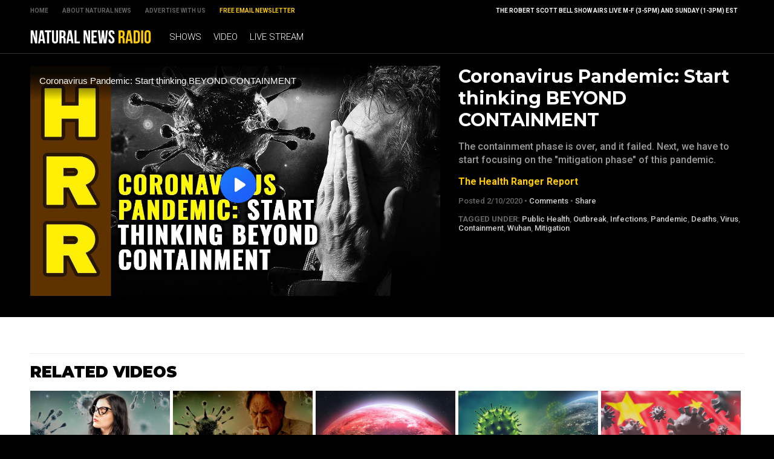

--- FILE ---
content_type: text/html; charset=utf-8
request_url: https://www.brighteon.com/embed/b056bd96-7e28-4bfd-b63a-fbba30077f75
body_size: 4639
content:
<!DOCTYPE html><html><head><meta charSet="utf-8"/><meta name="viewport" content="width=device-width"/><meta property="charset" content="UTF-8"/><meta name="brighteon:video:category-id" content="4ad59df9-25ce-424d-8ac4-4f92d58322b9"/><meta name="brighteon:video:channel" content="hrreport"/><meta http-equiv="Content-Security-Policy" content="default-src &#x27;self&#x27; https: data: blob: &#x27;unsafe-inline&#x27; &#x27;unsafe-eval&#x27;; img-src &#x27;self&#x27; data: *.printyourfood.com newvideos.com *.newvideos.com *.brighteon.com *.shopify.com brighteon.com blob: *.gravatar.com *.wp.com *.jsdelivr.net *.backblazeb2.com *.auth0.com *.distributednews.com *.naturalnews.com"/><title>Coronavirus Pandemic: Start thinking BEYOND CONTAINMENT</title><style> body { overflow: hidden; } .video-js.vjs-paused:not(.vjs-ended):not(.vjs-scrubbing) .vjs-title-overlay { display: block !important; position: absolute; z-index: 1; } .EmbedPlayer { .AVTab { color: #FFFFFF; background-color: #424345; } .AVTabActive { background-color: #1994e8; color: #FFFFFF; } #AVVideo.AVTabActive { filter: drop-shadow(1px 0px 3px rgba(0, 0, 0, 0.85)); } #AVAudio.AVTabActive { filter: drop-shadow(-1px 0px 3px rgba(0, 0, 0, 0.85)); } .vjs-settings-box { background-color: rgba(0, 0, 0, 0.75); } @media (max-width: 499.9px) { .AVTab { padding: 8px; font-size: 8px; line-height: 8px; } } } </style><link href="/icons/favicon/favicon.ico" type="image/x-icon" rel="icon"/><link href="/icons/favicon/favicon.ico" type="image/x-icon" rel="shortcut icon"/><link href="/icons/favicon/favicon-32.png" rel="apple-touch-icon" sizes="32x32"/><link href="/icons/favicon/favicon-48.png" rel="apple-touch-icon" sizes="48x48"/><link href="/icons/favicon/favicon-76.png" rel="apple-touch-icon" sizes="76x76"/><link href="/icons/favicon/favicon-120.png" rel="apple-touch-icon" sizes="120x120"/><link href="/icons/favicon/favicon-152.png" rel="apple-touch-icon" sizes="152x152"/><link href="/icons/favicon/favicon-180.png" rel="apple-touch-icon" sizes="180x180"/><link href="/icons/favicon/favicon-192.png" rel="icon" sizes="192x192"/><meta name="next-head-count" content="18"/><link rel="preload" href="/_next/static/css/6bb6868d43ff89ba.css" as="style"/><link rel="stylesheet" href="/_next/static/css/6bb6868d43ff89ba.css" data-n-g=""/><noscript data-n-css=""></noscript><script defer="" nomodule="" src="/_next/static/chunks/polyfills-42372ed130431b0a.js"></script><script src="/_next/static/chunks/webpack-2b9b167b731a39a0.js" defer=""></script><script src="/_next/static/chunks/framework-838c6ca2253d4294.js" defer=""></script><script src="/_next/static/chunks/main-f4923522fc0190dc.js" defer=""></script><script src="/_next/static/chunks/pages/_app-da19868216544dc4.js" defer=""></script><script src="/_next/static/chunks/123e19f2-948dc0f90e2a41fd.js" defer=""></script><script src="/_next/static/chunks/496-ebb02d20bfe50d3c.js" defer=""></script><script src="/_next/static/chunks/528-4900e08e1e1da3d3.js" defer=""></script><script src="/_next/static/chunks/9757-2da389e3742f6639.js" defer=""></script><script src="/_next/static/chunks/pages/embed/%5Bid%5D-0d2568ecdafbfacd.js" defer=""></script><script src="/_next/static/-KNVsJJPn6NvGO-zwCelS/_buildManifest.js" defer=""></script><script src="/_next/static/-KNVsJJPn6NvGO-zwCelS/_ssgManifest.js" defer=""></script></head><body><div id="__next"><div class="EmbedPlayer"></div></div><script id="__NEXT_DATA__" type="application/json">{"props":{"pageProps":{"video":{"likes":17,"tags":["outbreak","infections","public health","pandemic","deaths","virus","wuhan","containment","mitigation"],"statusName":"LIVE","isAds":false,"isAdminDelisted":false,"isEnabledComment":true,"isActivatedProducts":false,"chapters":null,"isLiveshop":false,"isUpcoming":false,"isPremium":false,"categoryId":"4ad59df9-25ce-424d-8ac4-4f92d58322b9","trailerId":null,"isFeatured":false,"isForSale":false,"discountPrice":0,"salePrice":null,"audioKey":null,"thumbnailKey":"cc429197-6a28-4f19-8905-75c874d25669","publishedAt":null,"createdAt":"2020-02-10T18:04:16.089Z","audioSource":[{"src":"audio/8a474609-386b-4ecb-970a-719c85ab3f9c_audio.mp3"}],"source":[{"src":"https://video.brighteon.com/file/BTBucket-Prod/hls/8a474609-386b-4ecb-970a-719c85ab3f9c.m3u8","type":"application/x-mpegURL"},{"src":"https://video.brighteon.com/file/BTBucket-Prod/dash/8a474609-386b-4ecb-970a-719c85ab3f9c.mpd","type":"application/dash+xml"}],"posterSource":[{"src":"poster/8a474609-386b-4ecb-970a-719c85ab3f9c.0000001.jpg"}],"thumbnailSource":[{"src":"thumbnail/8a474609-386b-4ecb-970a-719c85ab3f9c.0000001.jpg"}],"duration":"14:01","isEditorPicked":false,"isActivated":true,"statusId":1,"publishSchedule":null,"isDelisted":false,"isAutoshare":false,"isSponsored":false,"showDiscretion":false,"videoKey":"8a474609-386b-4ecb-970a-719c85ab3f9c","channelId":"8c536b2f-e9a1-4e4c-a422-3867d0e472e4","description":"The containment phase is over, and it failed. Next, we have to start focusing on the \"mitigation phase\" of this pandemic.\n\nStay informed, read http://Pandemic.news or http://NaturalNews.com\n\nFor more updates, visit: http://www.brighteon.com/channel/hrreport\n\nNaturalNews videos would not be possible without you, as always we remain passionately dedicated to our mission of educating people all over the world on the subject of natural healing remedies and personal liberty (food freedom, medical freedom, the freedom of speech, etc.). Together, we’re helping create a better world, with more honest food labeling, reduced chemical contamination, the avoidance of toxic heavy metals and vastly increased scientific transparency.\n\n▶️ Every dollar you spend at the Health Ranger Store goes toward helping us achieve important science and content goals for humanity: https://www.healthrangerstore.com/\n▶️ Sign Up For Our Newsletter: https://www.naturalnews.com/Readerregistration.html\n▶️ Soundcloud: https://soundcloud.com/healthranger\n▶️ Brighteon: https://www.brighteon.com/channel/realvideo\n▶️ Download our app: https://www.naturalnews.com/App\n\n🔴 Bitchute: https://www.bitchute.com/channel/naturalnews\n🔴 Steemit: https://steemit.com/@healthranger\n🔴 Gab: https://gab.ai/NaturalNews\n🔴 Twitter: http://www.twitter.com/healthranger\n🔴 Facebook: https://www.facebook.com/HealthRanger\n🔴 Mewe: https://mewe.com/i/health.ranger\n🔴 Pinterest: https://www.pinterest.com/naturalnews/\n🔴 Diaspora: https://share.naturalnews.com/","name":"Coronavirus Pandemic: Start thinking BEYOND CONTAINMENT","id":"b056bd96-7e28-4bfd-b63a-fbba30077f75","analytics":{"videoView":15417},"thumbnail":"https://photos.brighteon.com/file/brighteon-thumbnails/thumbnail/cc429197-6a28-4f19-8905-75c874d25669","poster":"https://photos.brighteon.com/file/brighteon-thumbnails/poster/cc429197-6a28-4f19-8905-75c874d25669","channelAvatar":"https://static.brighteon.com/file/Brighteon-static/prod/images/icon-logo.png","audio":"https://video.brighteon.com/file/BTBucket-Prod/audio/8a474609-386b-4ecb-970a-719c85ab3f9c_audio.mp3","isAudio":false,"durationMS":841700,"sponsoredVideo":false},"channel":{"userName":"hrreport","subscriptions":48026,"allowedChampionBadge":true,"hasHrrStore":false,"hasBrighteonStore":false,"contentVisibility":"PUBLIC","previousShortUrl":null,"keywords":[],"updatedAt":"2025-11-30T18:05:06.871Z","firoWalletAddress":"aD8iqiQwjQHgsxwjDRq2MsMuG9L9b1nZT3","beamWalletAddress":"[base64]","epicWalletAddress":"esWcchrEcbt9kccUFbMXk8boADZw2qqDUEhGogUeNXaiegZznseK@epicbox.epic.tech","moneroWalletAddress":"43AF3qkxhndivB7C49LNi27gL5WrrF68s5u2TKaWUUcoV3US2SCu92ygyhk6zcTBv4SCb56LR14RjQuAMYZ9ToS9S24uVj5","description":"","isAllowedLivestream":true,"isTrusted":true,"affiliateId":"5534310.b5db09\u0026utm_source=refersion\u0026utm_medium=affiliate\u0026utm_campaign=5534310.b5db09","subscribeStarId":null,"categoryId":"87960295-2ca4-414d-a836-e150d6e3dc1e","levelId":6,"createdAt":"2019-07-11T04:19:12.040Z","mediaProfileKey":"","artworkKey":null,"thumbnailKey":"178735c9-b26b-4d25-b513-52efe4bff3ba","thumbnailUrl":"https://avatars.brighteon.com/file/brighteon-avatars/178735c9-b26b-4d25-b513-52efe4bff3ba","strikes":0,"ownerId":"f80fca52-eb13-433c-a938-42e071e0568b","shortUrl":"hrreport","name":"Health Ranger Report","id":"8c536b2f-e9a1-4e4c-a422-3867d0e472e4","isLive":false,"mediaProfileUrl":"https://static.brighteon.com/file/Brighteon-static/prod/images/icon-logo.png","analytics":{"totalSubscription":48026,"totalVideo":6490,"videoView":172547338},"internalStatusName":null,"externalStatusName":null},"adVideo":{"adsInfoLinkUrl":"https://realvideo.zendesk.com/hc/en-us/articles/40059015787163-Video-Pre-Roll-Ads-on-Brighteon-What-You-Need-to-Know","adsInfoLinkTitle":"Sponsored Advertisement","adsDomainName":"The Health Ranger Store","adsProduct":true,"totalAdClicks":4008,"totalAdImpressions":42045,"adClickUrl":"https://discover.healthrangerstore.com/laundry-dishwasher-detergent-powder?rfsn=8789888.95d4b0\u0026utm_source=HR_Affiliate\u0026utm_campaign=112387\u0026utm_affiliate=8789888","adChanceWeight":50,"expectedAdImpressions":1000,"ctaText":"Go Chemical-Free Today","isAds":true,"isAdminDelisted":false,"isEnabledComment":true,"isActivatedProducts":false,"chapters":null,"isLiveshop":false,"isUpcoming":false,"isPremium":false,"categoryId":"b4f2cdb4-776f-4f85-99d9-470146d200ee","trailerId":null,"isFeatured":false,"isForSale":false,"discountPrice":0,"salePrice":null,"audioKey":null,"thumbnailKey":null,"publishedAt":null,"createdAt":"2025-10-07T17:07:16.932Z","audioSource":[{"src":"audio/ecd40ee9-49d2-4c61-a8f7-77bd1711a2cf.mp3"}],"source":[{"src":"https://video.brighteon.com/file/BTBucket-Prod/hls/ecd40ee9-49d2-4c61-a8f7-77bd1711a2cf.m3u8","type":"application/x-mpegURL"}],"posterSource":[{"src":"poster/ecd40ee9-49d2-4c61-a8f7-77bd1711a2cf.jpeg"}],"thumbnailSource":[{"src":"thumbnail/ecd40ee9-49d2-4c61-a8f7-77bd1711a2cf.jpeg"}],"duration":"0:15","isEditorPicked":false,"isActivated":true,"statusId":1,"publishSchedule":null,"isDelisted":false,"isAutoshare":false,"isSponsored":false,"showDiscretion":false,"videoKey":"3a833063-b595-4398-a0d6-82b0876d8f72","channelId":"226e48c7-8c65-4e8d-b749-6e0b78e2878f","description":null,"name":"Non-Toxic Laundry \u0026 Dishwasher Detergents","id":"574edbb0-85b5-45f1-a829-03f0debe1bc6","statusName":null,"analytics":{},"thumbnail":"https://video.brighteon.com/file/BTBucket-Prod/thumbnail/ecd40ee9-49d2-4c61-a8f7-77bd1711a2cf.jpeg","poster":"https://video.brighteon.com/file/BTBucket-Prod/poster/ecd40ee9-49d2-4c61-a8f7-77bd1711a2cf.jpeg","channelAvatar":"https://static.brighteon.com/file/Brighteon-static/prod/images/icon-logo.png","audio":"https://video.brighteon.com/file/BTBucket-Prod/audio/ecd40ee9-49d2-4c61-a8f7-77bd1711a2cf.mp3","isAudio":false,"durationMS":15015,"sponsoredVideo":false}},"__N_SSP":true},"page":"/embed/[id]","query":{"id":"b056bd96-7e28-4bfd-b63a-fbba30077f75"},"buildId":"-KNVsJJPn6NvGO-zwCelS","isFallback":false,"isExperimentalCompile":false,"gssp":true,"scriptLoader":[]}</script><script defer src="https://static.cloudflareinsights.com/beacon.min.js/vcd15cbe7772f49c399c6a5babf22c1241717689176015" integrity="sha512-ZpsOmlRQV6y907TI0dKBHq9Md29nnaEIPlkf84rnaERnq6zvWvPUqr2ft8M1aS28oN72PdrCzSjY4U6VaAw1EQ==" data-cf-beacon='{"rayId":"9a6c464449958682","version":"2025.9.1","serverTiming":{"name":{"cfExtPri":true,"cfEdge":true,"cfOrigin":true,"cfL4":true,"cfSpeedBrain":true,"cfCacheStatus":true}},"token":"633a53af4dec47bc99b86a1d0bc8fc19","b":1}' crossorigin="anonymous"></script>
</body></html>

--- FILE ---
content_type: text/css
request_url: https://radio.naturalnews.com/Assets/Themes/NaturalNewsRadio/CSS/NaturalNewsRadio.css
body_size: 2384
content:
/* UPDATED 01/21/2021 @ 5:13PM */

html { -webkit-text-size-adjust: 100%; }
#Page, #Navigation { -webkit-transition: all 0.3s ease;  -moz-transition: all 0.3s ease;  transition: all 0.3s ease; }

body { margin: 0px; height: 100%; background-color: #000000; }
div, td { font-family: 'Roboto', arial, helvetica, sans-serif; font-size: 12px; line-height: 120%; color: #333333; }
a { color: #3366CC; text-decoration: none; }
a:hover { text-decoration: underline; }
form { margin: 0px; padding: 0px; }
img { border: none; }

h1, h2, h3, h4, h5 { line-height: 120%; }

.Audio { background-color: #000000; } /* 16:9 */	
.Audio iframe { width: 100%; }

.Video { position: relative; padding-bottom: 56.25%; height: 0px; max-width: 100%; background-color: #000000; } /* 16:9 */	
.Video iframe { position: absolute; top: 0px; left: 0px; width: 100%; height: 100%; }
.Video img { width: 100%; height: auto; }

.Marker { display: none; }

#BacktoTop { display: none; width: 40px; height: 40px; position: fixed; cursor: pointer; z-index: 9000; background-image: url(../Images/BacktoTop.svg); background-repeat: no-repeat; background-position: center center; }

/* /////////////////////////////////////////////////////////////////////////// */

#PlayerBottom { display: none; position: fixed; bottom: -100px; width: 100%; z-index: 9990; }
.PlayerBox { color: #ffffff; display: block; width: 100%; max-width: 640px; margin: 0px auto; min-height: 100px; position: relative; }
.PlayerBoxBackground { display: block; width: 100%; height: 100%; position: absolute; top: 0px; left: 0px; background-color: #232323; opacity: 0.9; z-index: 100; }
.PlayerBoxInfo { display: block; width: 100%; height: 100%; position: absolute; top: 0px; left: 0px; z-index: 101; color: #FFFFFF; }
#NowPlaying { display: block; padding: 10px; margin: 0px auto; color: #FFFFFF; font-size: 12px; text-align: center; }
#NowPlaying b { color: #FFCC00; font-weight: 700; text-transform: uppercase; }
#Controls { display: table; width: 50px; margin: 0px auto; }
#Popout { display: table-cell; width: 40px; text-align: center; vertical-align: middle; cursor: pointer; }
#PlayStop { display: table-cell; width: 60px; text-align: center; vertical-align: middle; padding: 0px 5px; cursor: pointer; }
#Mute { display: table-cell; width: 40px; text-align: center; vertical-align: middle; cursor: pointer; }

/* /////////////////////////////////////////////////////////////////////////// */

#HomePlayer { display: block; margin: 0px auto; background-color: #000000; }
#HomePlayerContent {	display: block;	margin: 0px auto; }
#AudioPlayer { display: block; max-width: 480px; margin: 0px auto; padding: 20px; text-align: center; text-align: center; font-size: 14px; color: #FFFFFF;  }
#AudioPlayer h1 { font-family: 'Montserrat'; font-size: 28px; font-weight: 900; text-transform: uppercase; margin-bottom: 0px; }
#AudioPlayer span { color: #FFCC00; }
.HomeButton { display: block; width: 100%; max-width: 250px; margin: 30px auto; background-color: #FFFFFF; font-size: 14px; font-weight: 900; text-transform: uppercase; }
.HomeButton a { display: block; padding: 15px 10px; text-align: center; color: #000000; text-decoration: none; }

/* /////////////////////////////////////////////////////////////////////////// */

#Page { display: block; min-width: 300px; width: 100%; position: absolute; top: 0px; left: 0px; z-index: 1000; }
#Content { display: block; padding: 20px; background-color: #FFFFFF; }
#Footer { display: block; width: auto; padding: 20px 20px 180px 20px; margin: 0px auto; text-align: center; font-size: 12px; color: #666666; }

/* /////////////////////////////////////////////////////////////////////////// */

.SectionHead { display: block; width: auto; margin: 0px auto 15px auto; font-family: 'Montserrat'; font-size: 18px; font-weight: 900; color: #000000; text-transform: uppercase; user-select: none; }

.MoreLink { display: block; width: auto; margin: 15px auto; font-size: 14px; font-weight: 700; }
.MoreLink a { color: #FF0000; }

/* /////////////////////////////////////////////////////////////////////////// */

#TopLinks { display: block; width: 220px; margin: 0px auto; }
#TopLinksContent { display: block; margin: 0px auto; }
#TopLinksContentColumn1 { display: block; margin: 0px auto; }
#TopLinksContentColumn2 { display: block; margin: 0px auto; }
#TopLinksContentColumn1 div { display: block; margin: 0px auto; padding: 10px; border-bottom: solid 1px #666666; font-size: 16px; font-weight: 700; color: #FFFFFF; }
#TopLinksContentColumn2 div { display: block; margin: 0px auto; padding: 10px; border-bottom: solid 1px #666666; font-size: 12px; font-weight: 700; color: #FFFFFF; }

#TopLinksContentColumn1 div a { color: #FFFFFF; text-decoration: none; display: block; }
#TopLinksContentColumn2 div a { color: #FFFFFF; text-decoration: none; display: block; }
#TopLinksContentColumn1 div a:hover { color: #FFFFFF; }
#TopLinksContentColumn2 div a:hover { color: #FFFFFF; }

/* /////////////////////////////////////////////////////////////////////////// */

#Masthead { display: table; width: 100%; margin: 0px auto; background-color: #000000; border-bottom: solid 1px #333333; }
#MastheadContent { display: table-row; }

#ButtonMenu { display: table-cell; width: 70px; cursor: pointer; background-repeat: no-repeat; background-position: center center; }


.ButtonMenu { background-image: url(../images/Button-Menu.svg); }
.ButtonBack { background-image: url(../images/Button-Back.svg); }
.ButtonClose { background-image: url(../images/Button-Close.svg) !important; }




#ButtonCover { display: block; width: 100%; height: 100%; position: fixed; left: 0px; top: 0px; z-index: 8000; cursor: pointer; }

#Logo { display: table-cell; width: auto; padding: 10px 70px 10px 10px; vertical-align: middle; text-align: center; color: #FFFFFF; }
#Logo img { max-width: 200px; width: 100%; max-height: 100%; }

#Navigation { display: block; width: 252px; height: 100%; position: fixed; left: -252px; top: 0px; z-index: 9000; }
#Links { display: block; width: 220px; margin: 0px auto; }
#Links div { display: block; margin: 0px auto; padding: 10px; border-bottom: solid 1px #666666; font-size: 16px; font-weight: 700; color: #FFFFFF; }
#Links div a { color: #FFFFFF; text-decoration: none; display: block; }

/* /////////////////////////////////////////////////////////////////////////// */

#MoreVideos { display: block; width: auto; margin: 0px auto 15px auto; text-align: center; vertical-align: middle; font-size: 14px; line-height: 165%; color: #333333; }
#MoreVideos a { display: block; color: #999999; text-decoration: none; background-color: #FFFFFF; padding: 12px 10px; border: 1px solid #CCCCCC; border-radius: 3px; -webkit-user-select: none; }
#MoreVideos a:hover { background-color: #ECECEC; }

#PageNavigation { display: table; width: 100%; max-width: 400px; margin: 0px auto; }
#PageNavigation div { display: table-cell; width: auto; text-align: center; vertical-align: middle; font-size: 13px; line-height: 165%; color: #333333; }
#PageNavigation div a { color: #999999; text-decoration: none; }
#PageNavigation div a:hover { }
#PageNavigation div:nth-child(1) { width: 100px; }
#PageNavigation div:nth-child(1) a { display: block; background-color: #FFFFFF; padding: 7px 10px; border: 1px solid #CCCCCC; border-radius: 3px; -webkit-user-select: none; }
#PageNavigation div:nth-child(1) a:hover { background-color: #ECECEC; }
#PageNavigation div:nth-child(2) { color: #000000; }
#PageNavigation div:nth-child(2) a { color: #000000; text-decoration: underline; }
#PageNavigation div:nth-child(2) a:hover { }
#PageNavigation div:nth-child(3) { width: 100px }
#PageNavigation div:nth-child(3) a { display: block; background-color: #FFFFFF; padding: 7px 10px; border: 1px solid #CCCCCC; border-radius: 3px; -webkit-user-select: none; }
#PageNavigation div:nth-child(3) a:hover { background-color: #ECECEC; }

/* /////////////////////////////////////////////////////////////////////////// */

.ContentTable { display: block; width: 100%; margin: 0px auto; }
.ContentRow { display: block; width: 100%; margin: 0px auto; }
.ContentRow .Column1 { display: block; width: 100%; margin: 0px auto; }
.ContentRow .Column2 { display: block; width: 100%; margin: 0px auto; }

/* POST PAGE ////////////////////////////////////////////////////////////// */

#Player { display: block; width: 100%; margin: 0px auto; }

#VideoDetails { }
#VideoDetails .Col1 { }
#VideoDetails .Col2 { padding: 20px; }

.Category { display: block; width: 100%; margin: 0px auto 15px auto; font-size: 16px; font-weight: 700; color: #FFCC00; }
.Category a { color: #FFCC00; }
.Title { display: block; width: 100%; margin: 0px auto 15px auto; font-family: 'Montserrat'; font-size: 24px; font-weight: 500; color: #FFFFFF; }
.Description { display: block; width: 100%; margin: 0px auto 15px auto; font-size: 14px; line-height: 140%; color: #999999; }
.Description a { color: #FFCC00; }

.Author { display: block; width: 100%; margin: 0px auto 15px auto; font-size: 12px; color: #FFCC00; }
.Author a { color: #FFCC00; }
.Date { display: block; width: 100%; margin: 0px auto 15px auto; font-size: 13px; color: #666666; }
.Date a { color: #CCCCCC; }
.Keywords { display: block; width: 100%; font-size: 13px;color: #666666; margin: 0px auto 20px auto;}
.Keywords a { color: #CCCCCC; }
.Keywords b { text-transform: uppercase; }

.Buttons { display: block; width: 100%; margin: 0px auto 15px auto; }
.Article { display: block; width: 100%; margin: 0px auto 30px auto; font-size: 14px; line-height: 140%; }
.Comments { display: block; width: 100%; margin: 0px auto 30px auto; }

.SocialButtons { display: table; margin: 0px; }
.SocialButtons div { display: table-cell; width: 35px; height: 30px; background-repeat: no-repeat; background-position: center center; text-align: center; vertical-align: middle; border-right: solid 1px #FFFFFF; cursor: pointer; }
.SocialButtons .Facebook { background-color: #3B5999; background-image: url(../Images/Icon-Facebook-White.svg); }
.SocialButtons .Twitter { background-color: #55ACEF; background-image: url(../Images/Icon-Twitter-White.svg); }
.SocialButtons .Add2Any { background-color: #3274D1; background-image: url(../Images/Icon-A2A-White.svg); }
.SocialButtons .Comments { background-color: #ED1B2F; background-image: url(../Images/Icon-Comments-White.svg); }
.SocialButtons .Email { background-color: #666666; background-image: url(../Images/Icon-Email-White.svg); }
.SocialButtons .Print { background-color: #666666; background-image: url(../Images/Icon-Print-White.svg); }

/* ///////////////////////////////////////////////////////////////////////////////////////////////////////////////////////////////////////////////////////////////////////////////////// */
/* ///////////////////////////////////////////////////////////////////////////////////////////////////////////////////////////////////////////////////////////////////////////////////// */
/* ///////////////////////////////////////////////////////////////////////////////////////////////////////////////////////////////////////////////////////////////////////////////////// */
/* ///////////////////////////////////////////////////////////////////////////////////////////////////////////////////////////////////////////////////////////////////////////////////// */
/* ///////////////////////////////////////////////////////////////////////////////////////////////////////////////////////////////////////////////////////////////////////////////////// */

@media (min-width: 500px) {

.SectionHead { font-size: 20px; }

}

/* ///////////////////////////////////////////////////////////////////////////////////////////////////////////////////////////////////////////////////////////////////////////////////// */
/* ///////////////////////////////////////////////////////////////////////////////////////////////////////////////////////////////////////////////////////////////////////////////////// */
/* ///////////////////////////////////////////////////////////////////////////////////////////////////////////////////////////////////////////////////////////////////////////////////// */
/* ///////////////////////////////////////////////////////////////////////////////////////////////////////////////////////////////////////////////////////////////////////////////////// */
/* ///////////////////////////////////////////////////////////////////////////////////////////////////////////////////////////////////////////////////////////////////////////////////// */

@media (min-width: 640px) {

.SocialButtons div { width: 60px; height: 40px; background-size: 22px 22px; }
.Title { font-size: 30px; }
#AudioPlayer h1 { font-size: 42px; }
.SectionHead { font-size: 24px; }
#VideoDetails .Description { font-size: 16px; }


#NowPlaying { font-size: 14px; }
#Controls { display: table; width: 150px; margin: 0px auto; }

}

/* ///////////////////////////////////////////////////////////////////////////////////////////////////////////////////////////////////////////////////////////////////////////////////// */
/* ///////////////////////////////////////////////////////////////////////////////////////////////////////////////////////////////////////////////////////////////////////////////////// */
/* ///////////////////////////////////////////////////////////////////////////////////////////////////////////////////////////////////////////////////////////////////////////////////// */
/* ///////////////////////////////////////////////////////////////////////////////////////////////////////////////////////////////////////////////////////////////////////////////////// */
/* ///////////////////////////////////////////////////////////////////////////////////////////////////////////////////////////////////////////////////////////////////////////////////// */

@media (min-width: 1000px) {

#Page { position: static; }
#Content { }
#Footer { width: 100%; max-width: 1180px; padding: 40px 40px 180px 40px; }

.SectionHead { font-size: 26px; }

/* /////////////////////////////////////////////////////////////////////////// */

#Masthead { display: block; width: auto; padding: 0px 20px; }
#MastheadContent { display: table; width: 100%; max-width: 1180px; margin: 0px auto; }
#ButtonMenu { display: none; }
#Logo { text-align: left; vertical-align: middle; width: 200px; padding: 15px 30px 15px 0px; }
#Navigation { display: table-cell; position: static; width: auto; padding: 15px 0px; color: #FFFFFF; text-align: left; vertical-align: middle; }
#Links { display: table; width: auto; margin: 0px; }
#Links div { display: table-cell; width: auto; vertical-align: middle; padding: 0px 20px 0px 0px; text-transform: uppercase; border-bottom: none 0px; font-size: 15px; font-weight: 300; }
#Links div a {  }
#Links div a:hover { color: #FFCC00; }

/* /////////////////////////////////////////////////////////////////////////// */

#TopLinks { display: block; width: auto; padding: 0px 20px; background-color: #000000; }
#TopLinksContent { display: table; width: 100%; max-width: 1180px; margin: 0px auto; }
#TopLinksContentColumn1 { display: table-cell; width: auto; padding: 10px 10px 10px 0px; }
#TopLinksContentColumn2 { display: table-cell; width: auto; text-align: right; padding: 10px 10px 10px 20px; }
#TopLinksContentColumn1 div { display: inline; font-size: 10px; text-transform: uppercase; border-bottom: none 0px; padding: 0px 20px 0px 0px; }
#TopLinksContentColumn2 div { display: inline; font-size: 10px; text-transform: uppercase; border-bottom: none 0px; padding: 0px 0px 0px 20px; }
#TopLinksContentColumn1 div a { color: #666666; display: inline; }
#TopLinksContentColumn2 div a { color: #666666; display: inline; }

/* /////////////////////////////////////////////////////////////////////////// */

#HomePlayerContent {	display: block;	margin: 0px auto; max-width: 1180px;	height: 300px;	background-image: url(../Images/Background-Robert-Scott-Bell-Show.jpg);	background-repeat: no-repeat; 	background-position: center center; }
#AudioPlayer { margin: 0px; text-align: left; }

.HomeButton { margin: 30px 0px; }

/* /////////////////////////////////////////////////////////////////////////// */

.ContentRow { max-width: 1180px; padding-bottom: 0px; margin-bottom: 15px; }
.ContentTable { display: table; margin: 0px auto; }
.ContentTable .Col1 { display: table-cell; width: auto; vertical-align: top; }
.ContentTable .Col2 { display: table-cell; width: auto; vertical-align: top; }

/* /////////////////////////////////////////////////////////////////////////// */

#PlayerRow { background-color: #000000; width: auto; max-width: 100%; padding: 20px; }

#VideoDetails { max-width: 1180px; }
#VideoDetails .Col1 { width: 60%; padding: 0px 30px 0px 0px; }
#VideoDetails .Col2 { padding: 0px; }

#VideoArticle .Col1 { padding: 0px 60px 0px 0px; }
#VideoArticle .Col2 { width: 400px; }

.PlayerBox { max-width: 100%; }

}

/* ///////////////////////////////////////////////////////////////////////////////////////////////////////////////////////////////////////////////////////////////////////////////////// */
/* ///////////////////////////////////////////////////////////////////////////////////////////////////////////////////////////////////////////////////////////////////////////////////// */
/* ///////////////////////////////////////////////////////////////////////////////////////////////////////////////////////////////////////////////////////////////////////////////////// */
/* ///////////////////////////////////////////////////////////////////////////////////////////////////////////////////////////////////////////////////////////////////////////////////// */
/* ///////////////////////////////////////////////////////////////////////////////////////////////////////////////////////////////////////////////////////////////////////////////////// */

@media (max-width: 999px) {

#Masthead { top: 0px; z-index: 99999999999999999998; position: -webkit-sticky; position: -moz-sticky; position: -o-sticky; position: -ms-sticky; position: sticky; }

}

--- FILE ---
content_type: text/css
request_url: https://radio.naturalnews.com/Assets/Themes/NaturalNewsRadio/CSS/Widgets.css
body_size: 814
content:
/* UPDATED 02/27/2019 @ 4:00PM */

/* WIDGETS //////////////////////////////////////////////////////////////// */

.Widget { display: block; width: 100%; margin: 0px auto; }
.Widget .Table { display: block; width: auto; margin: 0px auto; }
.Widget .Row { display: block; width: auto; margin: 0px auto; }

.Post { display: block; width: 100%; margin: 0px auto 15px auto; position: relative; }
.Post .Pic { display: block; width: auto; margin: 0px auto 15px 0px; }
.Post .Pic .Preview { display: block; width: 100%; margin: 0px auto; position: relative; }
.Post .Pic .Preview .Duration { display: block; width: auto; padding: 5px; background-color: #000000; opacity: .9; font-size: 12px; font-weight: 700; color: #FFFFFF; position: absolute; right: 3px; bottom: 3px; }
.Post .Pic .Preview img { max-width: 100%; width: 100%; max-height: 100%; }
.Post .Text { display: block; width: auto; margin: 0px auto; }
.Post .Text .Title { display: block; width: auto; margin: 0px auto 5px 0px; font-size: 18px; font-weight: 500; line-height: 130%; color: #000000; }
.Post .Text .Title a { color: #000000; text-decoration: none; }
.Post .Text .Title a:hover { }
.Post .Text .Description { display: block; width: auto; margin: 0px auto 5px auto; font-size: 12px; color: #666666; font-weight: 300; }
.Post .Text .Description a { color: #666666; text-decoration: none; }
.Post .Text .Date { display: block; width: auto; margin: 0px auto; font-size: 11px; font-weight: 400; color: #999999 !important; }
.Post .Text .Date a { text-decoration: none; color: #999999 !important; }
.Post .Text .Date a:hover { text-decoration: underline; }
.Post .Text .Author { display: block; width: auto; margin: 0px auto; font-size: 11px; font-weight: 300; color: #000000; }
.Post .Text .Author a { color: #000000; text-decoration: none; }
.Post .Text .Author a:hover { text-decoration: underline; }

.VideoList { display: block; width: auto; max-width: 1180px; margin: 0px auto 30px auto; }
.ShowList { display: block; width: auto; max-width: 1180px; margin: 0px auto 30px auto; }

.WBA { display: block; margin: 5px auto 40px auto; font-size: 10px; color: #CCCCCC; text-align: center; text-transform: uppercase; user-select: none; }

/* ///////////////////////////////////////////////////////////////////////////////////////////////////////////////////////////////////////////////////////////////////////////////////// */
/* ///////////////////////////////////////////////////////////////////////////////////////////////////////////////////////////////////////////////////////////////////////////////////// */
/* ///////////////////////////////////////////////////////////////////////////////////////////////////////////////////////////////////////////////////////////////////////////////////// */
/* ///////////////////////////////////////////////////////////////////////////////////////////////////////////////////////////////////////////////////////////////////////////////////// */
/* ///////////////////////////////////////////////////////////////////////////////////////////////////////////////////////////////////////////////////////////////////////////////////// */

@media (min-width: 500px) {

.Post { display: table; padding: 0px; margin: 0px auto 15px auto; border-bottom: solid 1px #ECECEC; }
.Post .Pic { display: table-cell; width: 150px; padding: 0px 15px 15px 0px; margin: 0px; vertical-align: top; }
.Post .Text { display: table-cell; width: auto; padding: 0px 0px 15px 0px; margin: 0px; vertical-align: top; }
.Post .Text .Title { font-size: 16px; }

.MoreLink { display: block; width: auto; max-width: 250px; margin: 10px 0px 15px 0px; border: solid 1px #CCCCCC; border-radius: 3px; text-align: center; user-select: none; }
.MoreLink:hover { background-color: #FAFAFA; }
.MoreLink a { display: block; width: auto; padding: 15px; color: #999999; text-decoration: none; }

}

/* ///////////////////////////////////////////////////////////////////////////////////////////////////////////////////////////////////////////////////////////////////////////////////// */
/* ///////////////////////////////////////////////////////////////////////////////////////////////////////////////////////////////////////////////////////////////////////////////////// */
/* ///////////////////////////////////////////////////////////////////////////////////////////////////////////////////////////////////////////////////////////////////////////////////// */
/* ///////////////////////////////////////////////////////////////////////////////////////////////////////////////////////////////////////////////////////////////////////////////////// */
/* ///////////////////////////////////////////////////////////////////////////////////////////////////////////////////////////////////////////////////////////////////////////////////// */

@media (min-width: 640px) {

.Post .Pic { width: 200px; }
.Post .Text .Title { font-size: 18px; }

}

/* ///////////////////////////////////////////////////////////////////////////////////////////////////////////////////////////////////////////////////////////////////////////////////// */
/* ///////////////////////////////////////////////////////////////////////////////////////////////////////////////////////////////////////////////////////////////////////////////////// */
/* ///////////////////////////////////////////////////////////////////////////////////////////////////////////////////////////////////////////////////////////////////////////////////// */
/* ///////////////////////////////////////////////////////////////////////////////////////////////////////////////////////////////////////////////////////////////////////////////////// */
/* ///////////////////////////////////////////////////////////////////////////////////////////////////////////////////////////////////////////////////////////////////////////////////// */

@media (min-width: 1000px) {


.Widget .Table { display: table; }
.Widget .Row { display: table-row; }
.Post { display: table-cell; width: 20%; vertical-align: top; border-bottom: none 0px; padding: 0px 5px 50px 0px; }
.Post .Pic { display: block; width: auto; margin: 0px auto 10px auto; padding: 0px; }
.Post .Pic img {  }
.Post .Text { display: block; width: auto; margin: 0px auto; padding: 0px 10px 0px 0px; }
.Post .Text .Title { font-size: 12px; overflow: hidden;  text-overflow: ellipsis;  display: -webkit-box;  -webkit-line-clamp: 2;  -webkit-box-orient: vertical; }
.MoreLink { margin: 10px auto 15px auto;  }

.VideoList { display: block; width: auto; }
.VideoList .Table { display: table; width: 100%; margin: 0px auto; }
.VideoList .Table .Row { display: table-row; }



.ShowList { display: block; width: auto; }
.ShowList .Table { display: table; width: 100%; margin: 0px auto; }
.ShowList .Table .Row { display: table-row; }
.ShowList .Post { display: table-cell; width: 33.33%; }
.ShowList .Post .Text .Title { font-size: 18px; }
.ShowList .Post .Text .Description { font-size: 14px; }

#Widget25 .Table { display: table; width: 100%; margin: 0px auto; }
#Widget25 .Table .Row { display: table-row; }

#Widget26 .Table { display: table; width: 100%; margin: 0px auto; }
#Widget26 .Table .Row { display: table-row; }

#Widget27 { border-top: solid 1px #ECECEC; border-bottom: solid 1px #ECECEC; padding: 15px 0px; margin: 40px auto; }
#Widget27 .Post { padding-bottom: 0px; }

#Widget28 .Table { display: block; }
#Widget28 .Row { display: block; }
#Widget28 .Post { display: table; width: 100%; padding: 0px; margin: 0px auto 15px auto; }
#Widget28 .Post .Pic { display: table-cell; width: 130px; }
#Widget28 .Post .Text { display: table-cell; width: auto; padding: 0px 0px 0px 15px; }

}

--- FILE ---
content_type: application/javascript
request_url: https://radio.naturalnews.com/Assets/Themes/NaturalNewsRadio/Javascripts/Player.js
body_size: 628
content:
$(document).ready(function() {
																											
//////////////////////////////////////////////////////////////////

$("#PlayerBottom").fadeIn();
$("#PlayerBottom").animate({bottom: '0px'});

var player = $("#AudioStream")[0];
//var audiosource = "//s5.voscast.com:8600/;stream.mp3";
//player.setAttribute('src',audiosource);

var muted = false;
var buttonplay = '<img src="Assets/Themes/NaturalNewsRadio/Images/Player-Play.svg" title="Play Audio Stream" />';
var buttonstop = '<img src="Assets/Themes/NaturalNewsRadio/Images/Player-Stop.svg" title="Stop Audio Stream" />';
var messageplay = '<b>Now Playing:</b> The Robert Scott Bell Show';
var messagestop = 'Press play to listen';
var messagenotplaying = 'Press play to listen';
var buttonvolume = '<img src="Assets/Themes/NaturalNewsRadio/Images/Player-Volume.svg" title="Click to Mute" />';
var buttonmute = '<img src="Assets/Themes/NaturalNewsRadio/Images/Player-Mute.svg" title="Click to Unmute" />';

//------------------------------------------

//detect mobile device (iphone, ipad, android, etc)
if ( /Android|webOS|iPhone|iPad|iPod|BlackBerry|IEMobile|Opera Mini/i.test(navigator.userAgent) ) {
var status = false;
$("#PlayStop").html(buttonplay);
$("#NowPlaying").html(messagenotplaying);
$("#Popout").empty(); //remove button
$("#Mute").empty(); //remove button
} else {
var status = false;
$("#PlayStop").html(buttonplay);
$("#NowPlaying").html(messagenotplaying);
};

//------------------------------------------

$("#PlayStop").click(function() {
if (status == true) {
player.pause();
//player.setAttribute('src',audiosource);
status = false;
$("#PlayStop").html(buttonplay);
$("#NowPlaying").html(messagestop);
} else {
player.play();
status = true;
$("#PlayStop").html(buttonstop);
$("#NowPlaying").html(messageplay);
};

if (popoutWindow) {
popoutWindow.location.reload(); //reload popup window if open
};

});

//------------------------------------------

$("#Mute").click(function() {
if (muted == true) {
document.getElementById("AudioStream").volume = 1;
$("#Mute").html(buttonvolume);
muted = false;
} else {
document.getElementById("AudioStream").volume = 0;
$("#Mute").html(buttonmute);
muted = true;
};
});

//------------------------------------------

$("#Popout").click(function() {
player.pause();
//player.setAttribute('src',audiosource);
status = false;
$("#PlayStop").html(buttonplay);
$("#NowPlaying").html(messagestop);		

var popouturl = "Player.html";
popoutWindow = window.open( popouturl, 'playerWin', 'toolbar=0,location=0,directories=0,status=0,menubar=0,scrollbars=1,resizable=0,width=350,height=560,left=50,top=50' );
popoutWindow.focus();

});

//////////////////////////////////////////////////////////////////

});		

////////////////////////////////////////////////////////////////////////////////////////////////////////////////////////////////////
////////////////////////////////////////////////////////////////////////////////////////////////////////////////////////////////////
////////////////////////////////////////////////////////////////////////////////////////////////////////////////////////////////////

